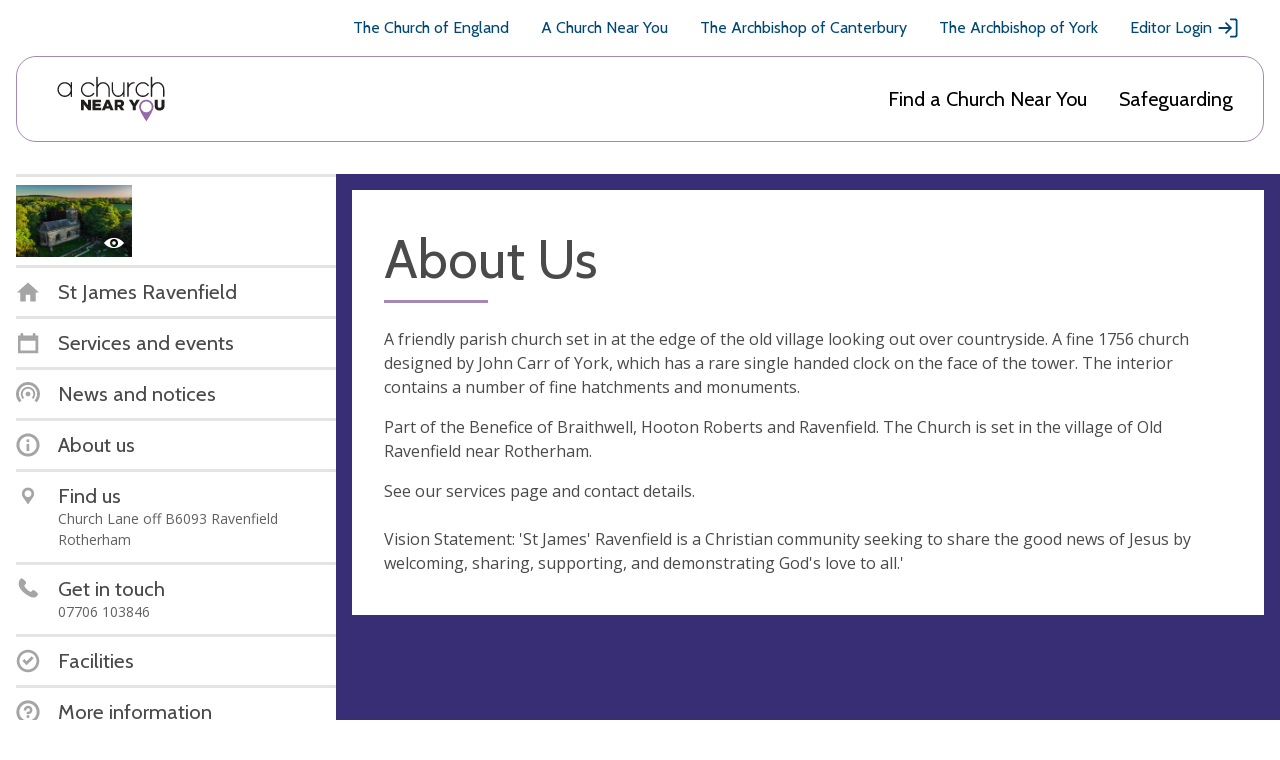

--- FILE ---
content_type: image/svg+xml
request_url: https://www.achurchnearyou.com/static/img/joy_stars_mobile.e4d596339604.svg
body_size: 436
content:
<svg xmlns="http://www.w3.org/2000/svg" width="428" height="126" fill="none" viewBox="0 0 428 126"><path fill="#ffc95a" d="m37.353 67.465-6.048-1.302-1.506 5.98-1.89-5.872-5.95 1.693 4.156-4.569-4.445-4.288 6.05 1.306 1.502-5.985 1.893 5.873 5.95-1.691-4.16 4.567zM245.112 67.465l-6.047-1.302-1.507 5.98-1.89-5.872-5.951 1.693 4.158-4.569-4.446-4.288 6.049 1.306 1.504-5.985 1.892 5.873 5.95-1.691-4.16 4.567zM115.739 12.456l-1.825-.393-.455 1.805-.57-1.773-1.797.512 1.255-1.38-1.342-1.294 1.826.394.454-1.806.572 1.772 1.796-.51-1.256 1.378zM323.499 12.456l-1.825-.393-.455 1.805-.571-1.773-1.796.512 1.255-1.38-1.342-1.294 1.826.394.454-1.806.571 1.772 1.796-.51-1.256 1.378zM60.548 34.201l-1.826-.393-.455 1.805-.57-1.772-1.797.511 1.255-1.38-1.342-1.294 1.826.395.454-1.807.572 1.773 1.796-.51-1.256 1.378zM268.307 34.201l-1.825-.393-.455 1.805-.57-1.772-1.797.511 1.255-1.38-1.342-1.294 1.826.395.454-1.807.571 1.773 1.796-.51-1.256 1.378zM83.17 44.42l-1.825-.393-.455 1.805-.57-1.772-1.796.51 1.254-1.378-1.342-1.295 1.826.395.454-1.807.572 1.773 1.796-.51-1.256 1.378zM290.93 44.42l-1.826-.393-.454 1.805-.571-1.772-1.796.51 1.255-1.378-1.342-1.295 1.826.395.454-1.807.571 1.773 1.796-.51-1.256 1.378zM109.412 64.563l-1.825-.393-.455 1.805-.571-1.773-1.796.511 1.255-1.379-1.342-1.294 1.826.394.454-1.807.571 1.773 1.796-.51-1.256 1.378zM317.171 64.563l-1.825-.393-.455 1.805-.57-1.773-1.797.511 1.255-1.379-1.342-1.294 1.826.394.454-1.807.572 1.773 1.796-.51-1.256 1.378zM160.89 64.563l-1.825-.393-.455 1.805-.57-1.773-1.797.511 1.255-1.379-1.342-1.294 1.826.394.454-1.807.571 1.773 1.796-.51-1.256 1.378zM368.65 64.563l-1.826-.393-.455 1.805-.57-1.773-1.797.511 1.255-1.379-1.342-1.294 1.827.394.453-1.807.572 1.773 1.796-.51-1.256 1.378zM164.604 34.201l-1.825-.393-.455 1.805-.571-1.772-1.796.511 1.255-1.38-1.342-1.294 1.826.395.454-1.807.571 1.773 1.796-.51-1.256 1.378zM372.363 34.201l-1.825-.393-.455 1.805-.57-1.772-1.797.511 1.255-1.38-1.342-1.294 1.826.395.454-1.807.572 1.773 1.796-.51-1.256 1.378zM187.428 44.02l-1.826-.394-.454 1.805-.571-1.772-1.796.511 1.255-1.38-1.342-1.294 1.826.395.454-1.807.571 1.773 1.796-.51-1.256 1.378zM395.187 44.02l-1.825-.394-.455 1.805-.571-1.772-1.796.511 1.255-1.38-1.342-1.294 1.826.395.454-1.807.571 1.773 1.796-.51-1.256 1.378zM187.291 84.966l-1.826-.393-.455 1.805-.57-1.772-1.796.51 1.254-1.378-1.341-1.295 1.826.394.453-1.806.572 1.772 1.796-.51-1.256 1.379zM395.05 84.966l-1.825-.393-.455 1.805-.571-1.772-1.796.51 1.255-1.378-1.342-1.295 1.826.394.454-1.806.571 1.772 1.796-.51-1.256 1.379zM164.427 93.883l-1.825-.393-.455 1.805-.57-1.773-1.797.511 1.255-1.379-1.342-1.294 1.826.394.454-1.807.571 1.773 1.797-.51-1.256 1.378zM135.103 90.415l-1.826-.393-.454 1.805-.571-1.772-1.796.51 1.255-1.378-1.342-1.295 1.826.395.453-1.807.572 1.772 1.796-.51-1.256 1.379zM342.862 90.415l-1.826-.393-.454 1.805-.571-1.772-1.796.51 1.255-1.378-1.342-1.295 1.826.395.454-1.807.571 1.772 1.796-.51-1.256 1.379zM210.651 93.883l-1.825-.393-.455 1.805-.57-1.773-1.797.511 1.255-1.379-1.342-1.294 1.826.394.454-1.807.572 1.773 1.796-.51-1.256 1.378zM213.136 64.16l-1.825-.392-.455 1.805-.57-1.773-1.797.511 1.255-1.379-1.342-1.294 1.826.394.454-1.807.571 1.773 1.797-.51-1.256 1.378zM420.896 64.16l-1.826-.392-.454 1.805-.571-1.773-1.796.511 1.255-1.379-1.342-1.294 1.826.394.454-1.807.571 1.773 1.796-.51-1.256 1.378zM106.275 93.883l-1.826-.393-.455 1.805-.57-1.773-1.797.511 1.255-1.379-1.342-1.294 1.827.394.453-1.807.572 1.773 1.796-.51-1.256 1.378zM314.034 93.883l-1.826-.393-.454 1.805-.571-1.773-1.796.511 1.255-1.379-1.342-1.294 1.826.394.454-1.807.571 1.773 1.796-.51-1.256 1.378zM83.411 84.47l-1.825-.392-.455 1.805-.57-1.773-1.797.511 1.255-1.379-1.342-1.294 1.826.394.454-1.807.571 1.773 1.796-.51-1.256 1.378zM291.171 84.47l-1.826-.392-.455 1.805-.57-1.773-1.797.511 1.255-1.379-1.342-1.294 1.827.394.453-1.807.572 1.773 1.796-.51-1.256 1.378zM57.068 64.16l-1.825-.392-.455 1.805-.57-1.773-1.797.511 1.255-1.379-1.342-1.294 1.826.394.454-1.807.572 1.773 1.796-.51-1.256 1.378zM264.828 64.16l-1.826-.392-.454 1.805-.571-1.773-1.796.511 1.255-1.379-1.342-1.294 1.826.394.453-1.807.572 1.773 1.796-.51-1.256 1.378zM268.307 94.874l-1.825-.394-.455 1.805-.57-1.772-1.797.511 1.255-1.38-1.342-1.294 1.826.395.454-1.807.571 1.773 1.796-.51-1.256 1.378zM239.479 89.92l-1.825-.393-.455 1.805-.571-1.773-1.796.512 1.255-1.38-1.342-1.294 1.826.394.454-1.806.571 1.772 1.796-.51-1.256 1.378zM31.72 39.393l-1.826-.394-.454 1.805-.57-1.772-1.797.511 1.255-1.379-1.342-1.294 1.826.394.454-1.807.571 1.773 1.796-.51-1.256 1.378zM239.479 39.393l-1.825-.394-.455 1.805-.571-1.772-1.796.511 1.255-1.379-1.342-1.294 1.826.394.454-1.807.571 1.773 1.796-.51-1.256 1.378zM210.651 34.439l-1.825-.393-.455 1.805-.57-1.773-1.797.512 1.255-1.38-1.342-1.294 1.826.394.454-1.807.572 1.773 1.796-.51-1.256 1.378zM219.598 12.147l-1.826-.393-.454 1.805-.571-1.772-1.796.511 1.255-1.38-1.342-1.294 1.826.395.453-1.807.572 1.773 1.796-.51-1.256 1.378z"/><path fill="#ffc95a" d="m213.633 64.656-1.825-.393-.455 1.805-.57-1.772-1.797.51 1.255-1.378-1.342-1.295 1.826.394.454-1.806.572 1.773 1.796-.51-1.256 1.378zM52.098 12.147l-1.825-.393-.455 1.805-.57-1.772-1.797.511 1.255-1.38-1.342-1.294 1.826.395.454-1.807.571 1.773 1.796-.51-1.256 1.378zM259.858 12.147l-1.826-.393-.455 1.805-.57-1.772-1.797.511 1.255-1.38-1.342-1.294 1.827.395.453-1.807.572 1.773 1.796-.51-1.256 1.378zM106.894 34.201l-1.826-.393-.454 1.805-.571-1.772-1.796.511 1.255-1.38-1.342-1.294 1.826.395.453-1.807.572 1.773 1.796-.51-1.256 1.378zM314.653 34.201l-1.826-.393-.454 1.805-.571-1.772-1.796.511 1.255-1.38-1.342-1.294 1.826.395.454-1.807.571 1.773 1.796-.51-1.256 1.378zM135.347 39.506l-1.826-.394-.454 1.805-.571-1.772-1.796.511 1.255-1.379-1.342-1.294 1.826.394.454-1.807.571 1.773 1.796-.51-1.256 1.378zM343.106 39.506l-1.825-.394-.455 1.805-.571-1.772-1.796.511 1.255-1.379-1.342-1.294 1.826.394.454-1.807.571 1.773 1.796-.51-1.256 1.378zM155.557 12.456l-1.826-.393-.454 1.805-.571-1.773-1.796.512 1.255-1.38-1.342-1.294 1.826.394.453-1.806.572 1.772 1.796-.51-1.256 1.378zM363.316 12.456l-1.825-.393-.455 1.805-.57-1.773-1.797.512 1.255-1.38-1.342-1.294 1.826.394.454-1.806.572 1.772 1.796-.51-1.256 1.378zM141.092 67.483l-6.048-1.302-1.506 5.98-1.89-5.872-5.951 1.693 4.158-4.569-4.446-4.288 6.049 1.306 1.503-5.985 1.893 5.873 5.95-1.691-4.16 4.567zM348.851 67.483l-6.047-1.302-1.506 5.98-1.891-5.872-5.95 1.693 4.157-4.569-4.446-4.288 6.05 1.306 1.503-5.985 1.893 5.873 5.95-1.691-4.161 4.567z"/></svg>
